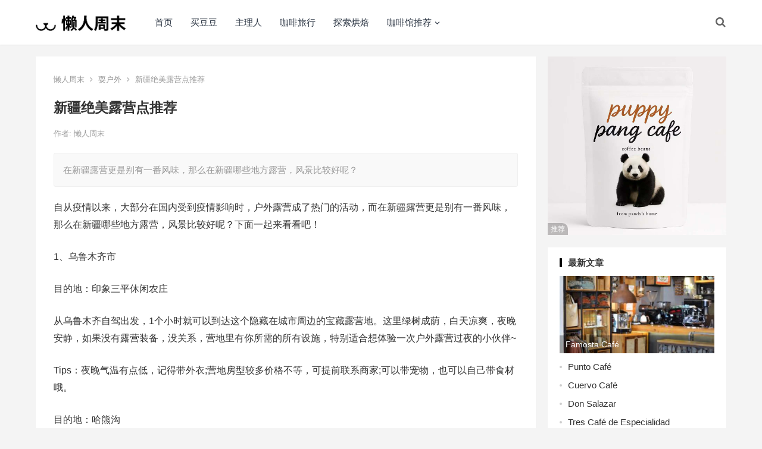

--- FILE ---
content_type: text/html; charset=UTF-8
request_url: https://www.lanrenzhoumo.com/475.html
body_size: 17036
content:
<!DOCTYPE html>
<html lang="zh-Hans">
<head>
<meta charset="UTF-8">
<meta name="viewport" content="width=device-width, initial-scale=1">
<meta http-equiv="X-UA-Compatible" content="IE=edge">
<meta name="HandheldFriendly" content="true">
<link rel="profile" href="http://gmpg.org/xfn/11">
<meta name='robots' content='index, follow, max-image-preview:large, max-snippet:-1, max-video-preview:-1' />

	<!-- This site is optimized with the Yoast SEO plugin v26.8 - https://yoast.com/product/yoast-seo-wordpress/ -->
	<title>新疆绝美露营点推荐 - 懒人周末</title>
	<link rel="canonical" href="https://www.lanrenzhoumo.com/475.html" />
	<meta property="og:locale" content="zh_CN" />
	<meta property="og:type" content="article" />
	<meta property="og:title" content="新疆绝美露营点推荐 - 懒人周末" />
	<meta property="og:description" content="在新疆露营更是别有一番风味，那么在新疆哪些地方露营，风景比较好呢？" />
	<meta property="og:url" content="https://www.lanrenzhoumo.com/475.html" />
	<meta property="og:site_name" content="懒人周末" />
	<meta property="article:published_time" content="2022-06-10T03:15:32+00:00" />
	<meta property="og:image" content="https://www.lanrenzhoumo.com/wp-content/uploads/2022/06/tent-2561141_960_720.jpg" />
	<meta property="og:image:width" content="960" />
	<meta property="og:image:height" content="640" />
	<meta property="og:image:type" content="image/jpeg" />
	<meta name="author" content="懒人周末" />
	<meta name="twitter:card" content="summary_large_image" />
	<meta name="twitter:label1" content="作者" />
	<meta name="twitter:data1" content="懒人周末" />
	<meta name="twitter:label2" content="预计阅读时间" />
	<meta name="twitter:data2" content="1 分" />
	<script type="application/ld+json" class="yoast-schema-graph">{"@context":"https://schema.org","@graph":[{"@type":"Article","@id":"https://www.lanrenzhoumo.com/475.html#article","isPartOf":{"@id":"https://www.lanrenzhoumo.com/475.html"},"author":{"name":"懒人周末","@id":"https://www.lanrenzhoumo.com/#/schema/person/2767c229124ce838616141e311459023"},"headline":"新疆绝美露营点推荐","datePublished":"2022-06-10T03:15:32+00:00","mainEntityOfPage":{"@id":"https://www.lanrenzhoumo.com/475.html"},"wordCount":14,"publisher":{"@id":"https://www.lanrenzhoumo.com/#organization"},"image":{"@id":"https://www.lanrenzhoumo.com/475.html#primaryimage"},"thumbnailUrl":"https://www.lanrenzhoumo.com/wp-content/uploads/2022/06/tent-2561141_960_720.jpg","keywords":["新疆","露营"],"articleSection":["耍户外"],"inLanguage":"zh-Hans"},{"@type":"WebPage","@id":"https://www.lanrenzhoumo.com/475.html","url":"https://www.lanrenzhoumo.com/475.html","name":"新疆绝美露营点推荐 - 懒人周末","isPartOf":{"@id":"https://www.lanrenzhoumo.com/#website"},"primaryImageOfPage":{"@id":"https://www.lanrenzhoumo.com/475.html#primaryimage"},"image":{"@id":"https://www.lanrenzhoumo.com/475.html#primaryimage"},"thumbnailUrl":"https://www.lanrenzhoumo.com/wp-content/uploads/2022/06/tent-2561141_960_720.jpg","datePublished":"2022-06-10T03:15:32+00:00","breadcrumb":{"@id":"https://www.lanrenzhoumo.com/475.html#breadcrumb"},"inLanguage":"zh-Hans","potentialAction":[{"@type":"ReadAction","target":["https://www.lanrenzhoumo.com/475.html"]}]},{"@type":"ImageObject","inLanguage":"zh-Hans","@id":"https://www.lanrenzhoumo.com/475.html#primaryimage","url":"https://www.lanrenzhoumo.com/wp-content/uploads/2022/06/tent-2561141_960_720.jpg","contentUrl":"https://www.lanrenzhoumo.com/wp-content/uploads/2022/06/tent-2561141_960_720.jpg","width":960,"height":640},{"@type":"BreadcrumbList","@id":"https://www.lanrenzhoumo.com/475.html#breadcrumb","itemListElement":[{"@type":"ListItem","position":1,"name":"首页","item":"https://www.lanrenzhoumo.com/"},{"@type":"ListItem","position":2,"name":"新疆绝美露营点推荐"}]},{"@type":"WebSite","@id":"https://www.lanrenzhoumo.com/#website","url":"https://www.lanrenzhoumo.com/","name":"懒人周末","description":"","publisher":{"@id":"https://www.lanrenzhoumo.com/#organization"},"potentialAction":[{"@type":"SearchAction","target":{"@type":"EntryPoint","urlTemplate":"https://www.lanrenzhoumo.com/?s={search_term_string}"},"query-input":{"@type":"PropertyValueSpecification","valueRequired":true,"valueName":"search_term_string"}}],"inLanguage":"zh-Hans"},{"@type":"Organization","@id":"https://www.lanrenzhoumo.com/#organization","name":"懒人周末","url":"https://www.lanrenzhoumo.com/","logo":{"@type":"ImageObject","inLanguage":"zh-Hans","@id":"https://www.lanrenzhoumo.com/#/schema/logo/image/","url":"https://www.lanrenzhoumo.com/wp-content/uploads/2022/05/cropped-cropped-logo-new.jpg","contentUrl":"https://www.lanrenzhoumo.com/wp-content/uploads/2022/05/cropped-cropped-logo-new.jpg","width":755,"height":274,"caption":"懒人周末"},"image":{"@id":"https://www.lanrenzhoumo.com/#/schema/logo/image/"}},{"@type":"Person","@id":"https://www.lanrenzhoumo.com/#/schema/person/2767c229124ce838616141e311459023","name":"懒人周末","image":{"@type":"ImageObject","inLanguage":"zh-Hans","@id":"https://www.lanrenzhoumo.com/#/schema/person/image/","url":"https://www.lanrenzhoumo.com/wp-content/uploads/2022/05/logo-96x96.png","contentUrl":"https://www.lanrenzhoumo.com/wp-content/uploads/2022/05/logo-96x96.png","caption":"懒人周末"},"description":"美好生活B2B订购服务商","sameAs":["http://47.118.48.69"],"url":"https://www.lanrenzhoumo.com/author/admin"}]}</script>
	<!-- / Yoast SEO plugin. -->


<link rel='dns-prefetch' href='//www.lanrenzhoumo.com' />
<link rel="alternate" type="application/rss+xml" title="懒人周末 &raquo; Feed" href="https://www.lanrenzhoumo.com/feed" />
<link rel="alternate" type="application/rss+xml" title="懒人周末 &raquo; 评论 Feed" href="https://www.lanrenzhoumo.com/comments/feed" />
<link rel="alternate" type="application/rss+xml" title="懒人周末 &raquo; 新疆绝美露营点推荐 评论 Feed" href="https://www.lanrenzhoumo.com/475.html/feed" />
<link rel="alternate" title="oEmbed (JSON)" type="application/json+oembed" href="https://www.lanrenzhoumo.com/wp-json/oembed/1.0/embed?url=https%3A%2F%2Fwww.lanrenzhoumo.com%2F475.html" />
<link rel="alternate" title="oEmbed (XML)" type="text/xml+oembed" href="https://www.lanrenzhoumo.com/wp-json/oembed/1.0/embed?url=https%3A%2F%2Fwww.lanrenzhoumo.com%2F475.html&#038;format=xml" />
<style id='wp-img-auto-sizes-contain-inline-css' type='text/css'>
img:is([sizes=auto i],[sizes^="auto," i]){contain-intrinsic-size:3000px 1500px}
/*# sourceURL=wp-img-auto-sizes-contain-inline-css */
</style>
<style id='wp-emoji-styles-inline-css' type='text/css'>

	img.wp-smiley, img.emoji {
		display: inline !important;
		border: none !important;
		box-shadow: none !important;
		height: 1em !important;
		width: 1em !important;
		margin: 0 0.07em !important;
		vertical-align: -0.1em !important;
		background: none !important;
		padding: 0 !important;
	}
/*# sourceURL=wp-emoji-styles-inline-css */
</style>
<style id='wp-block-library-inline-css' type='text/css'>
:root{--wp-block-synced-color:#7a00df;--wp-block-synced-color--rgb:122,0,223;--wp-bound-block-color:var(--wp-block-synced-color);--wp-editor-canvas-background:#ddd;--wp-admin-theme-color:#007cba;--wp-admin-theme-color--rgb:0,124,186;--wp-admin-theme-color-darker-10:#006ba1;--wp-admin-theme-color-darker-10--rgb:0,107,160.5;--wp-admin-theme-color-darker-20:#005a87;--wp-admin-theme-color-darker-20--rgb:0,90,135;--wp-admin-border-width-focus:2px}@media (min-resolution:192dpi){:root{--wp-admin-border-width-focus:1.5px}}.wp-element-button{cursor:pointer}:root .has-very-light-gray-background-color{background-color:#eee}:root .has-very-dark-gray-background-color{background-color:#313131}:root .has-very-light-gray-color{color:#eee}:root .has-very-dark-gray-color{color:#313131}:root .has-vivid-green-cyan-to-vivid-cyan-blue-gradient-background{background:linear-gradient(135deg,#00d084,#0693e3)}:root .has-purple-crush-gradient-background{background:linear-gradient(135deg,#34e2e4,#4721fb 50%,#ab1dfe)}:root .has-hazy-dawn-gradient-background{background:linear-gradient(135deg,#faaca8,#dad0ec)}:root .has-subdued-olive-gradient-background{background:linear-gradient(135deg,#fafae1,#67a671)}:root .has-atomic-cream-gradient-background{background:linear-gradient(135deg,#fdd79a,#004a59)}:root .has-nightshade-gradient-background{background:linear-gradient(135deg,#330968,#31cdcf)}:root .has-midnight-gradient-background{background:linear-gradient(135deg,#020381,#2874fc)}:root{--wp--preset--font-size--normal:16px;--wp--preset--font-size--huge:42px}.has-regular-font-size{font-size:1em}.has-larger-font-size{font-size:2.625em}.has-normal-font-size{font-size:var(--wp--preset--font-size--normal)}.has-huge-font-size{font-size:var(--wp--preset--font-size--huge)}.has-text-align-center{text-align:center}.has-text-align-left{text-align:left}.has-text-align-right{text-align:right}.has-fit-text{white-space:nowrap!important}#end-resizable-editor-section{display:none}.aligncenter{clear:both}.items-justified-left{justify-content:flex-start}.items-justified-center{justify-content:center}.items-justified-right{justify-content:flex-end}.items-justified-space-between{justify-content:space-between}.screen-reader-text{border:0;clip-path:inset(50%);height:1px;margin:-1px;overflow:hidden;padding:0;position:absolute;width:1px;word-wrap:normal!important}.screen-reader-text:focus{background-color:#ddd;clip-path:none;color:#444;display:block;font-size:1em;height:auto;left:5px;line-height:normal;padding:15px 23px 14px;text-decoration:none;top:5px;width:auto;z-index:100000}html :where(.has-border-color){border-style:solid}html :where([style*=border-top-color]){border-top-style:solid}html :where([style*=border-right-color]){border-right-style:solid}html :where([style*=border-bottom-color]){border-bottom-style:solid}html :where([style*=border-left-color]){border-left-style:solid}html :where([style*=border-width]){border-style:solid}html :where([style*=border-top-width]){border-top-style:solid}html :where([style*=border-right-width]){border-right-style:solid}html :where([style*=border-bottom-width]){border-bottom-style:solid}html :where([style*=border-left-width]){border-left-style:solid}html :where(img[class*=wp-image-]){height:auto;max-width:100%}:where(figure){margin:0 0 1em}html :where(.is-position-sticky){--wp-admin--admin-bar--position-offset:var(--wp-admin--admin-bar--height,0px)}@media screen and (max-width:600px){html :where(.is-position-sticky){--wp-admin--admin-bar--position-offset:0px}}

/*# sourceURL=wp-block-library-inline-css */
</style><style id='global-styles-inline-css' type='text/css'>
:root{--wp--preset--aspect-ratio--square: 1;--wp--preset--aspect-ratio--4-3: 4/3;--wp--preset--aspect-ratio--3-4: 3/4;--wp--preset--aspect-ratio--3-2: 3/2;--wp--preset--aspect-ratio--2-3: 2/3;--wp--preset--aspect-ratio--16-9: 16/9;--wp--preset--aspect-ratio--9-16: 9/16;--wp--preset--color--black: #000000;--wp--preset--color--cyan-bluish-gray: #abb8c3;--wp--preset--color--white: #ffffff;--wp--preset--color--pale-pink: #f78da7;--wp--preset--color--vivid-red: #cf2e2e;--wp--preset--color--luminous-vivid-orange: #ff6900;--wp--preset--color--luminous-vivid-amber: #fcb900;--wp--preset--color--light-green-cyan: #7bdcb5;--wp--preset--color--vivid-green-cyan: #00d084;--wp--preset--color--pale-cyan-blue: #8ed1fc;--wp--preset--color--vivid-cyan-blue: #0693e3;--wp--preset--color--vivid-purple: #9b51e0;--wp--preset--gradient--vivid-cyan-blue-to-vivid-purple: linear-gradient(135deg,rgb(6,147,227) 0%,rgb(155,81,224) 100%);--wp--preset--gradient--light-green-cyan-to-vivid-green-cyan: linear-gradient(135deg,rgb(122,220,180) 0%,rgb(0,208,130) 100%);--wp--preset--gradient--luminous-vivid-amber-to-luminous-vivid-orange: linear-gradient(135deg,rgb(252,185,0) 0%,rgb(255,105,0) 100%);--wp--preset--gradient--luminous-vivid-orange-to-vivid-red: linear-gradient(135deg,rgb(255,105,0) 0%,rgb(207,46,46) 100%);--wp--preset--gradient--very-light-gray-to-cyan-bluish-gray: linear-gradient(135deg,rgb(238,238,238) 0%,rgb(169,184,195) 100%);--wp--preset--gradient--cool-to-warm-spectrum: linear-gradient(135deg,rgb(74,234,220) 0%,rgb(151,120,209) 20%,rgb(207,42,186) 40%,rgb(238,44,130) 60%,rgb(251,105,98) 80%,rgb(254,248,76) 100%);--wp--preset--gradient--blush-light-purple: linear-gradient(135deg,rgb(255,206,236) 0%,rgb(152,150,240) 100%);--wp--preset--gradient--blush-bordeaux: linear-gradient(135deg,rgb(254,205,165) 0%,rgb(254,45,45) 50%,rgb(107,0,62) 100%);--wp--preset--gradient--luminous-dusk: linear-gradient(135deg,rgb(255,203,112) 0%,rgb(199,81,192) 50%,rgb(65,88,208) 100%);--wp--preset--gradient--pale-ocean: linear-gradient(135deg,rgb(255,245,203) 0%,rgb(182,227,212) 50%,rgb(51,167,181) 100%);--wp--preset--gradient--electric-grass: linear-gradient(135deg,rgb(202,248,128) 0%,rgb(113,206,126) 100%);--wp--preset--gradient--midnight: linear-gradient(135deg,rgb(2,3,129) 0%,rgb(40,116,252) 100%);--wp--preset--font-size--small: 13px;--wp--preset--font-size--medium: 20px;--wp--preset--font-size--large: 36px;--wp--preset--font-size--x-large: 42px;--wp--preset--spacing--20: 0.44rem;--wp--preset--spacing--30: 0.67rem;--wp--preset--spacing--40: 1rem;--wp--preset--spacing--50: 1.5rem;--wp--preset--spacing--60: 2.25rem;--wp--preset--spacing--70: 3.38rem;--wp--preset--spacing--80: 5.06rem;--wp--preset--shadow--natural: 6px 6px 9px rgba(0, 0, 0, 0.2);--wp--preset--shadow--deep: 12px 12px 50px rgba(0, 0, 0, 0.4);--wp--preset--shadow--sharp: 6px 6px 0px rgba(0, 0, 0, 0.2);--wp--preset--shadow--outlined: 6px 6px 0px -3px rgb(255, 255, 255), 6px 6px rgb(0, 0, 0);--wp--preset--shadow--crisp: 6px 6px 0px rgb(0, 0, 0);}:where(.is-layout-flex){gap: 0.5em;}:where(.is-layout-grid){gap: 0.5em;}body .is-layout-flex{display: flex;}.is-layout-flex{flex-wrap: wrap;align-items: center;}.is-layout-flex > :is(*, div){margin: 0;}body .is-layout-grid{display: grid;}.is-layout-grid > :is(*, div){margin: 0;}:where(.wp-block-columns.is-layout-flex){gap: 2em;}:where(.wp-block-columns.is-layout-grid){gap: 2em;}:where(.wp-block-post-template.is-layout-flex){gap: 1.25em;}:where(.wp-block-post-template.is-layout-grid){gap: 1.25em;}.has-black-color{color: var(--wp--preset--color--black) !important;}.has-cyan-bluish-gray-color{color: var(--wp--preset--color--cyan-bluish-gray) !important;}.has-white-color{color: var(--wp--preset--color--white) !important;}.has-pale-pink-color{color: var(--wp--preset--color--pale-pink) !important;}.has-vivid-red-color{color: var(--wp--preset--color--vivid-red) !important;}.has-luminous-vivid-orange-color{color: var(--wp--preset--color--luminous-vivid-orange) !important;}.has-luminous-vivid-amber-color{color: var(--wp--preset--color--luminous-vivid-amber) !important;}.has-light-green-cyan-color{color: var(--wp--preset--color--light-green-cyan) !important;}.has-vivid-green-cyan-color{color: var(--wp--preset--color--vivid-green-cyan) !important;}.has-pale-cyan-blue-color{color: var(--wp--preset--color--pale-cyan-blue) !important;}.has-vivid-cyan-blue-color{color: var(--wp--preset--color--vivid-cyan-blue) !important;}.has-vivid-purple-color{color: var(--wp--preset--color--vivid-purple) !important;}.has-black-background-color{background-color: var(--wp--preset--color--black) !important;}.has-cyan-bluish-gray-background-color{background-color: var(--wp--preset--color--cyan-bluish-gray) !important;}.has-white-background-color{background-color: var(--wp--preset--color--white) !important;}.has-pale-pink-background-color{background-color: var(--wp--preset--color--pale-pink) !important;}.has-vivid-red-background-color{background-color: var(--wp--preset--color--vivid-red) !important;}.has-luminous-vivid-orange-background-color{background-color: var(--wp--preset--color--luminous-vivid-orange) !important;}.has-luminous-vivid-amber-background-color{background-color: var(--wp--preset--color--luminous-vivid-amber) !important;}.has-light-green-cyan-background-color{background-color: var(--wp--preset--color--light-green-cyan) !important;}.has-vivid-green-cyan-background-color{background-color: var(--wp--preset--color--vivid-green-cyan) !important;}.has-pale-cyan-blue-background-color{background-color: var(--wp--preset--color--pale-cyan-blue) !important;}.has-vivid-cyan-blue-background-color{background-color: var(--wp--preset--color--vivid-cyan-blue) !important;}.has-vivid-purple-background-color{background-color: var(--wp--preset--color--vivid-purple) !important;}.has-black-border-color{border-color: var(--wp--preset--color--black) !important;}.has-cyan-bluish-gray-border-color{border-color: var(--wp--preset--color--cyan-bluish-gray) !important;}.has-white-border-color{border-color: var(--wp--preset--color--white) !important;}.has-pale-pink-border-color{border-color: var(--wp--preset--color--pale-pink) !important;}.has-vivid-red-border-color{border-color: var(--wp--preset--color--vivid-red) !important;}.has-luminous-vivid-orange-border-color{border-color: var(--wp--preset--color--luminous-vivid-orange) !important;}.has-luminous-vivid-amber-border-color{border-color: var(--wp--preset--color--luminous-vivid-amber) !important;}.has-light-green-cyan-border-color{border-color: var(--wp--preset--color--light-green-cyan) !important;}.has-vivid-green-cyan-border-color{border-color: var(--wp--preset--color--vivid-green-cyan) !important;}.has-pale-cyan-blue-border-color{border-color: var(--wp--preset--color--pale-cyan-blue) !important;}.has-vivid-cyan-blue-border-color{border-color: var(--wp--preset--color--vivid-cyan-blue) !important;}.has-vivid-purple-border-color{border-color: var(--wp--preset--color--vivid-purple) !important;}.has-vivid-cyan-blue-to-vivid-purple-gradient-background{background: var(--wp--preset--gradient--vivid-cyan-blue-to-vivid-purple) !important;}.has-light-green-cyan-to-vivid-green-cyan-gradient-background{background: var(--wp--preset--gradient--light-green-cyan-to-vivid-green-cyan) !important;}.has-luminous-vivid-amber-to-luminous-vivid-orange-gradient-background{background: var(--wp--preset--gradient--luminous-vivid-amber-to-luminous-vivid-orange) !important;}.has-luminous-vivid-orange-to-vivid-red-gradient-background{background: var(--wp--preset--gradient--luminous-vivid-orange-to-vivid-red) !important;}.has-very-light-gray-to-cyan-bluish-gray-gradient-background{background: var(--wp--preset--gradient--very-light-gray-to-cyan-bluish-gray) !important;}.has-cool-to-warm-spectrum-gradient-background{background: var(--wp--preset--gradient--cool-to-warm-spectrum) !important;}.has-blush-light-purple-gradient-background{background: var(--wp--preset--gradient--blush-light-purple) !important;}.has-blush-bordeaux-gradient-background{background: var(--wp--preset--gradient--blush-bordeaux) !important;}.has-luminous-dusk-gradient-background{background: var(--wp--preset--gradient--luminous-dusk) !important;}.has-pale-ocean-gradient-background{background: var(--wp--preset--gradient--pale-ocean) !important;}.has-electric-grass-gradient-background{background: var(--wp--preset--gradient--electric-grass) !important;}.has-midnight-gradient-background{background: var(--wp--preset--gradient--midnight) !important;}.has-small-font-size{font-size: var(--wp--preset--font-size--small) !important;}.has-medium-font-size{font-size: var(--wp--preset--font-size--medium) !important;}.has-large-font-size{font-size: var(--wp--preset--font-size--large) !important;}.has-x-large-font-size{font-size: var(--wp--preset--font-size--x-large) !important;}
/*# sourceURL=global-styles-inline-css */
</style>

<style id='classic-theme-styles-inline-css' type='text/css'>
/*! This file is auto-generated */
.wp-block-button__link{color:#fff;background-color:#32373c;border-radius:9999px;box-shadow:none;text-decoration:none;padding:calc(.667em + 2px) calc(1.333em + 2px);font-size:1.125em}.wp-block-file__button{background:#32373c;color:#fff;text-decoration:none}
/*# sourceURL=/wp-includes/css/classic-themes.min.css */
</style>
<link rel='stylesheet' id='boke-x-style-css' href='https://www.lanrenzhoumo.com/wp-content/themes/boke-x/style.css?ver=20210312' type='text/css' media='all' />
<link rel='stylesheet' id='genericons-style-css' href='https://www.lanrenzhoumo.com/wp-content/themes/boke-x/genericons/genericons/genericons.css?ver=6.9' type='text/css' media='all' />
<link rel='stylesheet' id='flaticon-style-css' href='https://www.lanrenzhoumo.com/wp-content/themes/boke-x/assets/css/flaticon.css?ver=20181002' type='text/css' media='all' />
<link rel='stylesheet' id='boke-x-responsive-style-css' href='https://www.lanrenzhoumo.com/wp-content/themes/boke-x/responsive.css?ver=20210312' type='text/css' media='all' />
<script type="text/javascript" src="https://www.lanrenzhoumo.com/wp-includes/js/jquery/jquery.min.js?ver=3.7.1" id="jquery-core-js"></script>
<script type="text/javascript" src="https://www.lanrenzhoumo.com/wp-includes/js/jquery/jquery-migrate.min.js?ver=3.4.1" id="jquery-migrate-js"></script>
<script type="text/javascript" id="simple-likes-public-js-js-extra">
/* <![CDATA[ */
var simpleLikes = {"ajaxurl":"https://www.lanrenzhoumo.com/wp-admin/admin-ajax.php","like":"\u70b9\u8d5e\u8fd9\u7bc7\u6587\u7ae0","unlike":"\u53d6\u6d88\u70b9\u8d5e"};
//# sourceURL=simple-likes-public-js-js-extra
/* ]]> */
</script>
<script type="text/javascript" src="https://www.lanrenzhoumo.com/wp-content/themes/boke-x/assets/js/simple-likes-public.js?ver=0.5" id="simple-likes-public-js-js"></script>
<link rel="https://api.w.org/" href="https://www.lanrenzhoumo.com/wp-json/" /><link rel="alternate" title="JSON" type="application/json" href="https://www.lanrenzhoumo.com/wp-json/wp/v2/posts/475" /><link rel="EditURI" type="application/rsd+xml" title="RSD" href="https://www.lanrenzhoumo.com/xmlrpc.php?rsd" />
<meta name="generator" content="WordPress 6.9" />
<link rel='shortlink' href='https://www.lanrenzhoumo.com/?p=475' />
<link rel="pingback" href="https://www.lanrenzhoumo.com/xmlrpc.php">
<!-- Begin Custom CSS -->
<style type="text/css" id="demo-custom-css">
.primary{color:#000000;}
</style>
<!-- End Custom CSS -->
<link rel="icon" href="https://www.lanrenzhoumo.com/wp-content/uploads/2022/05/logo-150x150.jpg" sizes="32x32" />
<link rel="icon" href="https://www.lanrenzhoumo.com/wp-content/uploads/2022/05/logo-300x300.jpg" sizes="192x192" />
<link rel="apple-touch-icon" href="https://www.lanrenzhoumo.com/wp-content/uploads/2022/05/logo-300x300.jpg" />
<meta name="msapplication-TileImage" content="https://www.lanrenzhoumo.com/wp-content/uploads/2022/05/logo-300x300.jpg" />
<style type="text/css">
	
	/* Theme Colors */
	/* Primary Color */
	a:hover,
	.sf-menu li a:hover,
	.sf-menu li li a:hover,
	.sf-menu li.sfHover a,
	.sf-menu li.sfHover li a:hover,
	.posts-nav-menu ul li a:hover,
	.sidebar .widget a:hover,
	.site-footer .widget a:hover,
	.author-box a:hover,
	article.hentry .edit-link a:hover,
	.comment-content a:hover,
	.entry-meta a:hover,
	.entry-title a:hover,
	.content-list .entry-title a:hover,
	.pagination .page-numbers:hover,
	.pagination .page-numbers.current,
	.author-box .author-meta .author-name a:hover,
	.site-header .search-icon:hover span,
	.site-header .search-icon:hover span:before,
	article.hentry .edit-link a,
	.author-box a,
	.page-content a,
	.entry-content a,
	.comment-author a,
	.comment-content a,
	.comment-reply-title small a:hover,
	.sidebar .widget a,
	.friend-nav li a:hover,
	.tooltip .left .contact-info h3,
	.single #primary .entry-footer .entry-like a,
	.single #primary .entry-footer .entry-sponsor span,
	.form-submit-text a,
	.zhuanti-heading .section-more a:hover,
	.mini-page h4 a:hover,
	.mini-page ul li a:hover,
	#tag_letter li a,
	#all_tags li a,
	#all_tags li a:hover {
		color: #000000;
	}	
	h2.section-title .title,
	.breadcrumbs h1 span.title,	
	.pagination .page-numbers:hover,
	.pagination .page-numbers.current,
	.sidebar .widget .widget-title span,
	#featured-grid h2.section-title span {
		border-bottom-color: #000000;
	}	

	button,
	.btn,
	input[type="submit"],
	input[type="reset"],
	input[type="button"],
	.friend .friend-title:before,
	.partner-title:before,
	.sidebar .widget .widget-title:before,
	.related-content .section-title:before,
	.comment-reply-title:before,
	.comments-title:before,
	.bottom-right span.icon-link .text,
	.bottom-right a .text,
	.posts-nav-menu ul li a:after,
	.single #primary .entry-footer .entry-like a:hover,
	.single #primary .entry-footer .entry-sponsor span:hover,
	.form-submit .submit,
	.footer-search .search-submit:hover,
	#tag_letter li a:hover {
		background-color: #000000;		
	}
	.sf-menu li li a:hover {
		background-color: #000000 !important;
	}
	.bx-wrapper .bx-pager.bx-default-pager a:hover,
	.bx-wrapper .bx-pager.bx-default-pager a.active,
	.bx-wrapper .bx-pager.bx-default-pager a:focus {
		background-color: #ffbe02;
	}

	.single #primary .entry-footer .entry-like a,
	.single #primary .entry-footer .entry-like a:hover,
	.single #primary .entry-footer .entry-sponsor span,
	#all_tags li a:hover {
		border-color: #000000;
	}
	/* Secondary Color */
	.page-content a:hover,
	.entry-content a:hover {
		color: #ff4c4c;
	}

	/* Tertiary Color */
	.content-list .entry-meta .entry-like a.liked {
		color: #76b852 !important;
	}
	@media only screen and (max-width: 959px) {
		#primary-menu {
			background-color: #000000;
		}
	}
	
	
</style>
	
<meta name="baidu-site-verification" content="codeva-SxTnq5o9W6" />
	
<script>
var _hmt = _hmt || [];
(function() {
  var hm = document.createElement("script");
  hm.src = "https://hm.baidu.com/hm.js?c851e819861e459c758e0b280330ff31";
  var s = document.getElementsByTagName("script")[0]; 
  s.parentNode.insertBefore(hm, s);
})();
</script>
</head>

<body class="wp-singular post-template-default single single-post postid-475 single-format-standard wp-custom-logo wp-theme-boke-x group-blog">
<div id="page" class="site">

	<header id="masthead" class="site-header clear">
				<div class="container">

			<div class="site-branding">

				
					<div id="logo">
						<a href="https://www.lanrenzhoumo.com/" class="custom-logo-link" rel="home"><img width="755" height="274" src="https://www.lanrenzhoumo.com/wp-content/uploads/2022/05/cropped-cropped-logo-new.jpg" class="custom-logo" alt="官网logo" decoding="async" fetchpriority="high" srcset="https://www.lanrenzhoumo.com/wp-content/uploads/2022/05/cropped-cropped-logo-new.jpg 755w, https://www.lanrenzhoumo.com/wp-content/uploads/2022/05/cropped-cropped-logo-new-300x109.jpg 300w" sizes="(max-width: 755px) 100vw, 755px" loading="eager" /></a>					</div><!-- #logo -->

				
			</div><!-- .site-branding -->		

						<nav id="primary-nav" class="primary-navigation tablet_menu_col_6 phone_menu_col_4">
				<div class="menu-zhucaidan-container"><ul id="primary-menu" class="sf-menu"><li id="menu-item-130" class="menu-item menu-item-type-custom menu-item-object-custom menu-item-home menu-item-130"><a href="https://www.lanrenzhoumo.com/">首页</a></li>
<li id="menu-item-48085" class="menu-item menu-item-type-taxonomy menu-item-object-category menu-item-48085"><a href="https://www.lanrenzhoumo.com/cafe">买豆豆</a></li>
<li id="menu-item-62797" class="menu-item menu-item-type-taxonomy menu-item-object-category menu-item-62797"><a href="https://www.lanrenzhoumo.com/zhuliren">主理人</a></li>
<li id="menu-item-68321" class="menu-item menu-item-type-taxonomy menu-item-object-category menu-item-68321"><a href="https://www.lanrenzhoumo.com/travel">咖啡旅行</a></li>
<li id="menu-item-68318" class="menu-item menu-item-type-taxonomy menu-item-object-category menu-item-68318"><a href="https://www.lanrenzhoumo.com/baking">探索烘焙</a></li>
<li id="menu-item-68317" class="menu-item menu-item-type-taxonomy menu-item-object-category menu-item-has-children menu-item-68317"><a href="https://www.lanrenzhoumo.com/cool">咖啡馆推荐</a><span class="icon"></span>
<ul class="sub-menu">
	<li id="menu-item-68977" class="menu-item menu-item-type-taxonomy menu-item-object-category menu-item-68977"><a href="https://www.lanrenzhoumo.com/cool/top-100-sa">TOP 100 SA</a></li>
</ul>
</li>
</ul></div>			</nav><!-- #primary-nav -->	

			<div class="header-right">
				<ul>
				
					
						

					

					

			<li class="header-toggles">
				<button class="toggle nav-toggle mobile-nav-toggle" data-toggle-target=".menu-modal"  data-toggle-body-class="showing-menu-modal" aria-expanded="false" data-set-focus=".close-nav-toggle">
					<span class="toggle-inner">
						<span class="toggle-icon">
							<svg class="svg-icon" aria-hidden="true" role="img" focusable="false" xmlns="http://www.w3.org/2000/svg" width="26" height="7" viewBox="0 0 26 7"><path fill-rule="evenodd" d="M332.5,45 C330.567003,45 329,43.4329966 329,41.5 C329,39.5670034 330.567003,38 332.5,38 C334.432997,38 336,39.5670034 336,41.5 C336,43.4329966 334.432997,45 332.5,45 Z M342,45 C340.067003,45 338.5,43.4329966 338.5,41.5 C338.5,39.5670034 340.067003,38 342,38 C343.932997,38 345.5,39.5670034 345.5,41.5 C345.5,43.4329966 343.932997,45 342,45 Z M351.5,45 C349.567003,45 348,43.4329966 348,41.5 C348,39.5670034 349.567003,38 351.5,38 C353.432997,38 355,39.5670034 355,41.5 C355,43.4329966 353.432997,45 351.5,45 Z" transform="translate(-329 -38)" /></svg>						</span>
						<span class="toggle-text"></span>
					</span>
				</button><!-- .nav-toggle -->
			</li><!-- .header-toggles -->		

				 
					<li class="header-search-icon">
						<span class="search-icon">
							<i class="fa fa-search"></i>
							<i class="fa fa-close"></i>			
						</span>
					</li>
				
				</ul>
				 
					<div class="header-search">
						<form id="searchform" method="get" action="https://www.lanrenzhoumo.com/">
	<input type="search" name="s" class="search-input" placeholder="请输入关键词" autocomplete="off">
	<button type="submit" class="search-submit">搜索</button>		
</form>					</div><!-- .header-search -->
								
			</div><!-- .header-right -->
				

		</div><!-- .container -->
		
	</header><!-- #masthead -->	

	<div class="menu-modal cover-modal header-footer-group" data-modal-target-string=".menu-modal">

		<div class="menu-modal-inner modal-inner">

			<div class="menu-wrapper section-inner">

				<div class="menu-top">

					<button class="toggle close-nav-toggle fill-children-current-color" data-toggle-target=".menu-modal" data-toggle-body-class="showing-menu-modal" aria-expanded="false" data-set-focus=".menu-modal">
						<span class="toggle-text">关闭菜单</span>
						<svg class="svg-icon" aria-hidden="true" role="img" focusable="false" xmlns="http://www.w3.org/2000/svg" width="16" height="16" viewBox="0 0 16 16"><polygon fill="" fill-rule="evenodd" points="6.852 7.649 .399 1.195 1.445 .149 7.899 6.602 14.352 .149 15.399 1.195 8.945 7.649 15.399 14.102 14.352 15.149 7.899 8.695 1.445 15.149 .399 14.102" /></svg>					</button><!-- .nav-toggle -->

					
					<nav class="mobile-menu" aria-label="Mobile" role="navigation">

						<ul class="modal-menu reset-list-style">

						<li class="menu-item menu-item-type-custom menu-item-object-custom menu-item-home menu-item-130"><div class="ancestor-wrapper"><a href="https://www.lanrenzhoumo.com/">首页</a></div><!-- .ancestor-wrapper --></li>
<li class="menu-item menu-item-type-taxonomy menu-item-object-category menu-item-48085"><div class="ancestor-wrapper"><a href="https://www.lanrenzhoumo.com/cafe">买豆豆</a></div><!-- .ancestor-wrapper --></li>
<li class="menu-item menu-item-type-taxonomy menu-item-object-category menu-item-62797"><div class="ancestor-wrapper"><a href="https://www.lanrenzhoumo.com/zhuliren">主理人</a></div><!-- .ancestor-wrapper --></li>
<li class="menu-item menu-item-type-taxonomy menu-item-object-category menu-item-68321"><div class="ancestor-wrapper"><a href="https://www.lanrenzhoumo.com/travel">咖啡旅行</a></div><!-- .ancestor-wrapper --></li>
<li class="menu-item menu-item-type-taxonomy menu-item-object-category menu-item-68318"><div class="ancestor-wrapper"><a href="https://www.lanrenzhoumo.com/baking">探索烘焙</a></div><!-- .ancestor-wrapper --></li>
<li class="menu-item menu-item-type-taxonomy menu-item-object-category menu-item-has-children menu-item-68317"><div class="ancestor-wrapper"><a href="https://www.lanrenzhoumo.com/cool">咖啡馆推荐</a><button class="toggle sub-menu-toggle fill-children-current-color" data-toggle-target=".menu-modal .menu-item-68317 > .sub-menu" data-toggle-type="slidetoggle" data-toggle-duration="250" aria-expanded="false"><span class="screen-reader-text">Show sub menu</span><svg class="svg-icon" aria-hidden="true" role="img" focusable="false" xmlns="http://www.w3.org/2000/svg" width="20" height="12" viewBox="0 0 20 12"><polygon fill="" fill-rule="evenodd" points="1319.899 365.778 1327.678 358 1329.799 360.121 1319.899 370.021 1310 360.121 1312.121 358" transform="translate(-1310 -358)" /></svg></button></div><!-- .ancestor-wrapper -->
<ul class="sub-menu">
	<li class="menu-item menu-item-type-taxonomy menu-item-object-category menu-item-68977"><div class="ancestor-wrapper"><a href="https://www.lanrenzhoumo.com/cool/top-100-sa">TOP 100 SA</a></div><!-- .ancestor-wrapper --></li>
</ul>
</li>

						</ul>

					</nav>

				</div><!-- .menu-top -->

			</div><!-- .menu-wrapper -->

		</div><!-- .menu-modal-inner -->

	</div><!-- .menu-modal -->		

<div id="content" class="site-content site_container container clear">

<meta name="baidu-site-verification" content="code-BUrlvjLDk0" />	
	<div id="primary" class="content-area">

		<div class="content-wrapper">

			<main id="main" class="site-main" >

			
<article id="post-475" class="post-475 post type-post status-publish format-standard has-post-thumbnail hentry category-camp tag-xinjiang tag-luying">

			
	<div class="single-breadcrumbs">
		<a href="https://www.lanrenzhoumo.com">懒人周末</a> <i class="fa fa-angle-right"></i> <a href="https://www.lanrenzhoumo.com/camp " >耍户外</a>  <span class="single-breadcrumbs-title"><i class="fa fa-angle-right"></i> 新疆绝美露营点推荐</span>
	</div>
			
	<header class="entry-header">	

			<h1 class="entry-title">新疆绝美露营点推荐</h1>
				<div class="entry-meta">

	
		<span class="entry-author">
			作者:
			<a href="https://www.lanrenzhoumo.com/author/admin">
				
				懒人周末			</a>

		</span><!-- .entry-author -->

	
		

	
		

		
	
</div><!-- .entry-meta -->
			
	</header><!-- .entry-header -->

	
	
		<div class="single-excerpt">
			<p>在新疆露营更是别有一番风味，那么在新疆哪些地方露营，风景比较好呢？</p>
		</div><!-- .single-excerpt -->

		
	<div class="entry-content">
			
		
		<p>自从疫情以来，大部分在国内受到疫情影响时，户外露营成了热门的活动，而在新疆露营更是别有一番风味，那么在新疆哪些地方露营，风景比较好呢？下面一起来看看吧！</p>
<p>1、乌鲁木齐市</p>
<p>目的地：印象三平休闲农庄</p>
<p>从乌鲁木齐自驾出发，1个小时就可以到达这个隐藏在城市周边的宝藏露营地。这里绿树成荫，白天凉爽，夜晚安静，如果没有露营装备，没关系，营地里有你所需的所有设施，特别适合想体验一次户外露营过夜的小伙伴~</p>
<p>Tips：夜晚气温有点低，记得带外衣;营地房型较多价格不等，可提前联系商家;可以带宠物，也可以自己带食材哦。</p>
<p>目的地：哈熊沟</p>
<p>乌鲁木齐的夏天总是干燥炎热的夏天，远离城市的喧嚣，去爬爬山、玩玩水，在这里距离市区50公里左右的地方，享受世外桃源的快乐，营地里指定位置可以烧烤，还有点餐服务呦~</p>
<p>Tips：需要提前预约，景区不收门票;景区内不能生火，但是可以去农家乐里自助烧烤;带小孩玩水要注意安全哦。</p>
<p>目的地：白云露营基地</p>
<p>置身自然山野中，搭上精致的帐篷，撑起复古的天幕，展开折叠桌椅，在一方小天地里嬉戏、DIY美食，夜幕降临，三两朋友促膝围坐畅谈或者静静凝望繁星点点。营地有房车露营、帐篷露营等多种选择，同时还有提供帐篷、天幕、座椅等服务的套餐，游客根据自行需要选择。</p>
<p>Tips：日场营业时间：11:00-20:00;临近营地有超大免费停车场，不必担心停车问题;户外阳光充足，防晒一定要做好;山区早晚温差很大，想晚归的朋友羽绒服、棉衣带上不后悔。</p>
<p>目的地：岚地·花田计划</p>
<p>喜欢野奢的朋友看过来，这种精致的露营方式，一定会让你爱上露营。不仅可以聚餐、团建、开轰趴，生日派对来这里也妥妥没问题~</p>
<p>Tips：停车场免费;提供帐篷、天幕、成套座椅、烧烤炉、烤炭、调料等所需品;可带宠物。</p>
<p>目的地：陆屿营地</p>
<p>营地分为多个区域，按场地分区进行收费，同时提供帐篷、睡袋、一次性裹袋等设备，烧烤炉、桌椅、烤炭、调料、手磨咖啡、功夫茶也都配备齐全，游客完全可以“拎包入住”。</p>
<p>Tips：户外阳光充足，防晒一定要做好;带小孩要注意安全哦;携带帽子、防晒霜、手杖、手套、雨披(雨具)、速干长衣、长裤。</p>
<p>2、阿勒泰地区</p>
<p>目的地：托尔海特(位于阿勒泰市阿拉哈克镇的夏牧场)</p>
<p>要是找不到住宿的地方就找地方露营看星空。在这里的深夜，月亮像探照灯一样亮，满眼都是星星闪烁，要是想骑马，也可以找当地的牧民借，或许还有新鲜的马奶酒可以喝。</p>
<p>Tips：景区不收门票;昼夜温差大，记得多带几件衣服。</p>
<p>目的地：白桦林野奢营地(布尔津县217国道游客服务中心东560米)</p>
<p>丰富的沙漠植被、胡杨林带、原始森林、额尔齐斯河自然景观贯穿于营地，营地房型是仿哈萨克族毡房的设计，还有全景的落地窗，最适合夜晚看星星，清晨看日出~</p>
<p>Tips：昼夜温差较大，注意保暖防寒;设施齐全，服务态度很好，餐食丰富可口。</p>
<p>3、阿克苏地区</p>
<p>目的地：温宿县塔格拉克村</p>
<p>这里不仅仅是宁静，你可以听到潺潺的水流声，风吹过树叶的疏疏声，农家小院依山就势，马儿在草地上悠闲地觅食，不想住在帐篷里，可以在村里住宿，很多房型可选。</p>
<p>Tips：气温低!注意保暖;可以徒步登山，建议穿舒适的鞋子;可以自备食物，可以在草地野餐，但是注意环境卫生。</p>
<p>目的地：温宿县帕克勒克草原</p>
<p>距离温宿县城40公里左右，开车只要1个多小时。这里可以骑马，还有高空秋千和滑翔伞，可以吃特色美食也可以自带食物野餐，带小孩可以去网红桥上走走，一个假期放松的好去处。</p>
<p>Tips：气温较低!记得带上保暖的衣物;听说那里的大盘鸡一绝，有机会一定要去品尝一下</p>
<p>4、喀什地区</p>
<p>距离莎车县城约35公里，开车前往只要1个小时。不论是什么目的，来沙漠露营都是一种别致的体验，看幕布电影，看星空闪烁，听十二木卡姆的乐声在沙漠里回响~</p>
<p>Tips：昼夜温差较大，记得带防晒用品以及保暖的衣物;多带点水哦。</p>
<p>5、克孜勒苏柯尔克孜自治州</p>
<p>目的地：阿克陶县奥依塔克冰川公园</p>
<p>前往的路上，你会经过红山、土林、谷地、雪林、瀑布&#8230;&#8230;再加上山坡上成群的牛羊和圆形的毡房，光是沿路的风景就已经让你不虚此行。</p>
<p>Tips：冰川紫外线很强，墨镜帽子防晒缺一不可，注意别晒伤;要是没有带露营设施，沿路会有当地人搭起的帐篷，可以解决吃饭、住宿的问题。</p>
<p>6、哈密市</p>
<p>目的地：把帘子拉开露营地(哈密市伊州区庙尔沟景区附近)</p>
<p>距离市区30公里左右，开车不到一小时。约三五好友，来这里享受大自然的怀抱，每天下午7点开始营业，来与你的闲暇时间撞个满怀~</p>
<p>Tips：营地设有帐篷•天幕•桌椅设备出租;有免费停车场停放车辆，车辆不能进入营地。</p>
	</div><!-- .entry-content -->

	
		<div class="single-credit">
			题图来自Unsplash，基于CC0协议。本网站所收集的部分公开资料来源于互联网，转载的目的在于传递更多信息及用于网络分享，并不代表本站赞同其观点和对其真实性负责，也不构成任何其他建议。本文链接：<a href="https://www.lanrenzhoumo.com/475.html"">https://www.lanrenzhoumo.com/475.html</a>		</div>	

	
	<div class="entry-footer clear">

				<div class="entry-footer-right">
							

		</div>

	</div><!-- .entry-footer -->

	<div class="entry-bottom clear">
		<div class="entry-tags">

			<span class="tag-links"><span>标签:</span><a href="https://www.lanrenzhoumo.com/tag/xinjiang" rel="tag">新疆</a> <a href="https://www.lanrenzhoumo.com/tag/luying" rel="tag">露营</a></span>				
			
		</div><!-- .entry-tags -->	

		
	</div>
</article><!-- #post-## -->


<div class="author-box clear">
	<a href="https://www.lanrenzhoumo.com/author/admin"><img alt='' src='https://www.lanrenzhoumo.com/wp-content/uploads/2022/05/logo-120x120.png' srcset='https://www.lanrenzhoumo.com/wp-content/uploads/2022/05/logo-240x240.png 2x' class='avatar avatar-120 photo' height='120' width='120' decoding='async'/></a>
	<div class="author-meta">	
		<h4 class="author-name">作者: <span class="hover-underline"><a href="https://www.lanrenzhoumo.com/author/admin">懒人周末</a></span></h4>	
		<div class="author-desc">
			美好生活B2B订购服务商		</div>
	</div>
</div><!-- .author-box -->


	




	<div class="related-content">

		<h3 class="section-title">相关文章</h3>

		<ul class="clear">	



		<li class="hentry ht_grid_1_3">

			<a class="thumbnail-link" href="https://www.lanrenzhoumo.com/68258.html">
				<div class="thumbnail-wrap">
											<img width="400" height="260" src="https://www.lanrenzhoumo.com/wp-content/uploads/2022/05/spring-4891823_960_720-400x260.jpg" class="attachment-boke_x_list_thumb size-boke_x_list_thumb wp-post-image" alt="" decoding="async" loading="eager" />									</div><!-- .thumbnail-wrap -->
			</a>

			<h2 class="entry-title"><a href="https://www.lanrenzhoumo.com/68258.html">“露营风”带火“帐篷经济”</a></h2>			

		</li><!-- .featured-slide .hentry -->

		
		<li class="hentry ht_grid_1_3">

			<a class="thumbnail-link" href="https://www.lanrenzhoumo.com/68239.html">
				<div class="thumbnail-wrap">
											<img width="400" height="260" src="https://www.lanrenzhoumo.com/wp-content/uploads/2022/06/picnic-6957298_960_720-400x260.jpg" class="attachment-boke_x_list_thumb size-boke_x_list_thumb wp-post-image" alt="" decoding="async" loading="eager" />									</div><!-- .thumbnail-wrap -->
			</a>

			<h2 class="entry-title"><a href="https://www.lanrenzhoumo.com/68239.html">夏日经济刮起“室外露营风”</a></h2>			

		</li><!-- .featured-slide .hentry -->

		
		<li class="hentry ht_grid_1_3">

			<a class="thumbnail-link" href="https://www.lanrenzhoumo.com/68199.html">
				<div class="thumbnail-wrap">
											<img width="400" height="260" src="https://www.lanrenzhoumo.com/wp-content/uploads/2022/06/picnic-6957303_960_720-400x260.jpg" class="attachment-boke_x_list_thumb size-boke_x_list_thumb wp-post-image" alt="" decoding="async" loading="eager" />									</div><!-- .thumbnail-wrap -->
			</a>

			<h2 class="entry-title"><a href="https://www.lanrenzhoumo.com/68199.html">爆火4年后，露营的风还能吹多久？</a></h2>			

		</li><!-- .featured-slide .hentry -->

		
		<li class="hentry ht_grid_1_3">

			<a class="thumbnail-link" href="https://www.lanrenzhoumo.com/68170.html">
				<div class="thumbnail-wrap">
											<img width="400" height="260" src="https://www.lanrenzhoumo.com/wp-content/uploads/2022/06/01-400x260.jpg" class="attachment-boke_x_list_thumb size-boke_x_list_thumb wp-post-image" alt="" decoding="async" srcset="https://www.lanrenzhoumo.com/wp-content/uploads/2022/06/01-400x260.jpg 400w, https://www.lanrenzhoumo.com/wp-content/uploads/2022/06/01-300x196.jpg 300w, https://www.lanrenzhoumo.com/wp-content/uploads/2022/06/01-768x501.jpg 768w, https://www.lanrenzhoumo.com/wp-content/uploads/2022/06/01.jpg 997w" sizes="(max-width: 400px) 100vw, 400px" loading="eager" />									</div><!-- .thumbnail-wrap -->
			</a>

			<h2 class="entry-title"><a href="https://www.lanrenzhoumo.com/68170.html">“五一”将近 露营经济再掀热潮？</a></h2>			

		</li><!-- .featured-slide .hentry -->

		
		<li class="hentry ht_grid_1_3">

			<a class="thumbnail-link" href="https://www.lanrenzhoumo.com/68050.html">
				<div class="thumbnail-wrap">
											<img width="400" height="260" src="https://www.lanrenzhoumo.com/wp-content/uploads/2022/05/营地-400x260.jpg" class="attachment-boke_x_list_thumb size-boke_x_list_thumb wp-post-image" alt="" decoding="async" loading="eager" />									</div><!-- .thumbnail-wrap -->
			</a>

			<h2 class="entry-title"><a href="https://www.lanrenzhoumo.com/68050.html">中国国际露营大会将于5月在浙江金华山举行</a></h2>			

		</li><!-- .featured-slide .hentry -->

		
		<li class="hentry ht_grid_1_3">

			<a class="thumbnail-link" href="https://www.lanrenzhoumo.com/67908.html">
				<div class="thumbnail-wrap">
											<img width="400" height="260" src="https://www.lanrenzhoumo.com/wp-content/uploads/2023/06/5-400x260.jpg" class="attachment-boke_x_list_thumb size-boke_x_list_thumb wp-post-image" alt="" decoding="async" loading="eager" />									</div><!-- .thumbnail-wrap -->
			</a>

			<h2 class="entry-title"><a href="https://www.lanrenzhoumo.com/67908.html">寒冷天气长时间户外活动，警惕这个症状</a></h2>			

		</li><!-- .featured-slide .hentry -->

		
		</ul><!-- .featured-grid -->

	</div><!-- .related-content -->



			</main><!-- #main -->

		</div><!-- .content-wrapper -->

	</div><!-- #primary -->


<aside id="secondary" class="widget-area sidebar">
	<div class="sidebar__inner">
		<div id="happythemes-ad-5" class="widget widget_ad ad-widget"><div class="adwidget"><a href="https://www.lanrenzhoumo.com" target="_blank"><img src="https://www.lanrenzhoumo.com/wp-content/uploads/2025/04/1.jpg" alt="推荐"></a></div><h2 class="widget-title">推荐</h2></div><div id="boke_x-recent-2" class="widget widget-boke-x-recent widget_posts_thumbnail"><h2 class="widget-title">最新文章</h2><ul><li class="clear"><a href="https://www.lanrenzhoumo.com/69109.html" rel="bookmark"><div class="thumbnail-wrap"><img width="300" height="150" src="https://www.lanrenzhoumo.com/wp-content/uploads/2026/01/imgi_45_IMG_44_Famosta-Cafe-300x150.jpg" class="attachment-boke_x_widget_thumb size-boke_x_widget_thumb wp-post-image" alt="" decoding="async" loading="eager" /></div></a><div class="entry-wrap"><a href="https://www.lanrenzhoumo.com/69109.html" rel="bookmark">Famosta Café</a></div></li><li class="post-list"><a href="https://www.lanrenzhoumo.com/69106.html" rel="bookmark">Punto Café</a></li><li class="post-list"><a href="https://www.lanrenzhoumo.com/69103.html" rel="bookmark">Cuervo Café</a></li><li class="post-list"><a href="https://www.lanrenzhoumo.com/69100.html" rel="bookmark">Don Salazar</a></li><li class="post-list"><a href="https://www.lanrenzhoumo.com/69097.html" rel="bookmark">Tres Café de Especialidad</a></li><li class="post-list"><a href="https://www.lanrenzhoumo.com/69094.html" rel="bookmark">Hb Bronze Coffeebar</a></li></ul></div><div id="happythemes-ad-4" class="widget widget_ad ad-widget"><div class="adwidget"><a href="https://www.lanrenzhoumo.com" target="_blank"><img src="https://www.lanrenzhoumo.com/wp-content/uploads/2025/04/2.png" alt="推荐"></a></div><h2 class="widget-title">推荐</h2></div><div id="tag_cloud-2" class="widget widget_tag_cloud"><h2 class="widget-title">猜你喜欢</h2><div class="tagcloud"><a href="https://www.lanrenzhoumo.com/tag/zhuliren" class="tag-cloud-link tag-link-811 tag-link-position-1" style="font-size: 9.5780346820809pt;" aria-label="主理人 (21 项)">主理人</a>
<a href="https://www.lanrenzhoumo.com/tag/yunnankafei" class="tag-cloud-link tag-link-351 tag-link-position-2" style="font-size: 9.2543352601156pt;" aria-label="云南咖啡 (17 项)">云南咖啡</a>
<a href="https://www.lanrenzhoumo.com/tag/nanmei" class="tag-cloud-link tag-link-848 tag-link-position-3" style="font-size: 10.832369942197pt;" aria-label="南美 (44 项)">南美</a>
<a href="https://www.lanrenzhoumo.com/tag/nanmeizhou" class="tag-cloud-link tag-link-847 tag-link-position-4" style="font-size: 10.832369942197pt;" aria-label="南美洲 (44 项)">南美洲</a>
<a href="https://www.lanrenzhoumo.com/tag/kafei" class="tag-cloud-link tag-link-273 tag-link-position-5" style="font-size: 14.635838150289pt;" aria-label="咖啡 (390 项)">咖啡</a>
<a href="https://www.lanrenzhoumo.com/tag/kafeichande" class="tag-cloud-link tag-link-353 tag-link-position-6" style="font-size: 10.387283236994pt;" aria-label="咖啡产地 (34 项)">咖啡产地</a>
<a href="https://www.lanrenzhoumo.com/tag/kafeipinpai" class="tag-cloud-link tag-link-317 tag-link-position-7" style="font-size: 9.0115606936416pt;" aria-label="咖啡品牌 (15 项)">咖啡品牌</a>
<a href="https://www.lanrenzhoumo.com/tag/kafeidian" class="tag-cloud-link tag-link-297 tag-link-position-8" style="font-size: 12.450867052023pt;" aria-label="咖啡店 (111 项)">咖啡店</a>
<a href="https://www.lanrenzhoumo.com/tag/kafeizhishi" class="tag-cloud-link tag-link-490 tag-link-position-9" style="font-size: 8.364161849711pt;" aria-label="咖啡知识 (10 项)">咖啡知识</a>
<a href="https://www.lanrenzhoumo.com/tag/kafeidou" class="tag-cloud-link tag-link-321 tag-link-position-10" style="font-size: 11.398843930636pt;" aria-label="咖啡豆 (61 项)">咖啡豆</a>
<a href="https://www.lanrenzhoumo.com/tag/kafeiguan" class="tag-cloud-link tag-link-298 tag-link-position-11" style="font-size: 13.583815028902pt;" aria-label="咖啡馆 (211 项)">咖啡馆</a>
<a href="https://www.lanrenzhoumo.com/tag/pinpai" class="tag-cloud-link tag-link-423 tag-link-position-12" style="font-size: 9.0115606936416pt;" aria-label="品牌 (15 项)">品牌</a>
<a href="https://www.lanrenzhoumo.com/tag/zhangpeng" class="tag-cloud-link tag-link-14 tag-link-position-13" style="font-size: 8.9306358381503pt;" aria-label="帐篷 (14 项)">帐篷</a>
<a href="https://www.lanrenzhoumo.com/tag/chengdou" class="tag-cloud-link tag-link-24 tag-link-position-14" style="font-size: 8.364161849711pt;" aria-label="成都 (10 项)">成都</a>
<a href="https://www.lanrenzhoumo.com/tag/huwai" class="tag-cloud-link tag-link-13 tag-link-position-15" style="font-size: 8pt;" aria-label="户外 (8 项)">户外</a>
<a href="https://www.lanrenzhoumo.com/tag/bangdan" class="tag-cloud-link tag-link-849 tag-link-position-16" style="font-size: 10.832369942197pt;" aria-label="榜单 (44 项)">榜单</a>
<a href="https://www.lanrenzhoumo.com/tag/hongbeishang" class="tag-cloud-link tag-link-843 tag-link-position-17" style="font-size: 11.075144508671pt;" aria-label="烘焙商 (50 项)">烘焙商</a>
<a href="https://www.lanrenzhoumo.com/tag/ruixing" class="tag-cloud-link tag-link-424 tag-link-position-18" style="font-size: 8.364161849711pt;" aria-label="瑞幸 (10 项)">瑞幸</a>
<a href="https://www.lanrenzhoumo.com/tag/meizhou" class="tag-cloud-link tag-link-381 tag-link-position-19" style="font-size: 9.4161849710983pt;" aria-label="美洲 (19 项)">美洲</a>
<a href="https://www.lanrenzhoumo.com/tag/cha" class="tag-cloud-link tag-link-608 tag-link-position-20" style="font-size: 9.6589595375723pt;" aria-label="茶 (22 项)">茶</a>
<a href="https://www.lanrenzhoumo.com/tag/chashi" class="tag-cloud-link tag-link-598 tag-link-position-21" style="font-size: 8pt;" aria-label="茶史 (8 项)">茶史</a>
<a href="https://www.lanrenzhoumo.com/tag/chaye" class="tag-cloud-link tag-link-526 tag-link-position-22" style="font-size: 22pt;" aria-label="茶叶 (25,439 项)">茶叶</a>
<a href="https://www.lanrenzhoumo.com/tag/chawenhua" class="tag-cloud-link tag-link-536 tag-link-position-23" style="font-size: 9.7398843930636pt;" aria-label="茶文化 (23 项)">茶文化</a>
<a href="https://www.lanrenzhoumo.com/tag/chazhishi" class="tag-cloud-link tag-link-528 tag-link-position-24" style="font-size: 21.959537572254pt;" aria-label="茶知识 (25,388 项)">茶知识</a>
<a href="https://www.lanrenzhoumo.com/tag/yingde" class="tag-cloud-link tag-link-19 tag-link-position-25" style="font-size: 9.1329479768786pt;" aria-label="营地 (16 项)">营地</a>
<a href="https://www.lanrenzhoumo.com/tag/menggubao" class="tag-cloud-link tag-link-239 tag-link-position-26" style="font-size: 8.2023121387283pt;" aria-label="蒙古包 (9 项)">蒙古包</a>
<a href="https://www.lanrenzhoumo.com/tag/zhuangbei" class="tag-cloud-link tag-link-12 tag-link-position-27" style="font-size: 8.2023121387283pt;" aria-label="装备 (9 项)">装备</a>
<a href="https://www.lanrenzhoumo.com/tag/luying" class="tag-cloud-link tag-link-11 tag-link-position-28" style="font-size: 12.086705202312pt;" aria-label="露营 (91 项)">露营</a>
<a href="https://www.lanrenzhoumo.com/tag/feizhou" class="tag-cloud-link tag-link-356 tag-link-position-29" style="font-size: 8pt;" aria-label="非洲 (8 项)">非洲</a>
<a href="https://www.lanrenzhoumo.com/tag/guzhuzisun" class="tag-cloud-link tag-link-809 tag-link-position-30" style="font-size: 9.2543352601156pt;" aria-label="顾渚紫笋 (17 项)">顾渚紫笋</a></div>
</div>
		
	</div><!-- .sidebar__inner -->
</aside><!-- #secondary -->

	</div><!-- #content .site-content -->
	
	<footer id="colophon" class="site-footer">

		<div class="clear"></div>

		
		<div id="site-bottom" class="clear">

			<div class="container">
				
				<div class="footer-left">

									<div class="footer-logo">
						<img src="https://www.lanrenzhoumo.com/wp-content/uploads/2022/05/logo.png" alt=""/>
					</div>
				
				<div id="footer-menu" class="footer-nav"><ul>
<li class="page_item page-item-48707"><a href="https://www.lanrenzhoumo.com/topic">专题</a></li>
<li class="page_item page-item-79"><a href="https://www.lanrenzhoumo.com/mianzeshengming">免责声明</a></li>
<li class="page_item page-item-75"><a href="https://www.lanrenzhoumo.com/guanyuwomen">关于我们</a></li>
<li class="page_item page-item-131"><a href="https://www.lanrenzhoumo.com/remenbiaoqian">热门标签</a></li>
<li class="page_item page-item-83"><a href="https://www.lanrenzhoumo.com/yinsizhengce">隐私政策</a></li>
</ul></div>
	

				<div class="site-info">

					© 2015-2025 <a href="https://www.lanrenzhoumo.com">懒人周末</a> <a href="https://www.lanrenzhoumo.com">lanrenzhoumo.com</a> 蜀ICP备15012027号-2
				</div><!-- .site-info -->
				
				</div><!-- .footer-left -->


				<div class="footer-search">
					
									</div>

			</div><!-- .container -->

		</div>
		<!-- #site-bottom -->
							
	</footer><!-- #colophon -->
	
</div><!-- #page -->

<div class="bottom-right">
	
	
	
		<div id="back-top" class="bottom-icon">
		<a href="#top" title="返回顶部">
			<span class="icon"><i class="fa fa-chevron-up"></i></span>
			<span class="text">返回顶部</span>
		</a>
	</div>
	</div><!-- .bottom-right -->

<script type="speculationrules">
{"prefetch":[{"source":"document","where":{"and":[{"href_matches":"/*"},{"not":{"href_matches":["/wp-*.php","/wp-admin/*","/wp-content/uploads/*","/wp-content/*","/wp-content/plugins/*","/wp-content/themes/boke-x/*","/*\\?(.+)"]}},{"not":{"selector_matches":"a[rel~=\"nofollow\"]"}},{"not":{"selector_matches":".no-prefetch, .no-prefetch a"}}]},"eagerness":"conservative"}]}
</script>
    <script>
    /(trident|msie)/i.test(navigator.userAgent)&&document.getElementById&&window.addEventListener&&window.addEventListener("hashchange",function(){var t,e=location.hash.substring(1);/^[A-z0-9_-]+$/.test(e)&&(t=document.getElementById(e))&&(/^(?:a|select|input|button|textarea)$/i.test(t.tagName)||(t.tabIndex=-1),t.focus())},!1);
    </script>
    <script type="text/javascript" src="https://www.lanrenzhoumo.com/wp-content/themes/boke-x/assets/js/superfish.js?ver=6.9" id="superfish-js"></script>
<script type="text/javascript" src="https://www.lanrenzhoumo.com/wp-content/themes/boke-x/assets/js/jquery.slicknav.js?ver=6.9" id="slicknav-js"></script>
<script type="text/javascript" src="https://www.lanrenzhoumo.com/wp-content/themes/boke-x/assets/js/modernizr.js?ver=6.9" id="modernizr-js"></script>
<script type="text/javascript" src="https://www.lanrenzhoumo.com/wp-content/themes/boke-x/assets/js/html5.js?ver=6.9" id="html5-js"></script>
<script type="text/javascript" src="https://www.lanrenzhoumo.com/wp-content/themes/boke-x/assets/js/index.js?ver=20200320" id="index-js"></script>
<script type="text/javascript" src="https://www.lanrenzhoumo.com/wp-content/themes/boke-x/assets/js/qrcode.js?ver=6.9" id="qrcode-js"></script>
<script type="text/javascript" src="https://www.lanrenzhoumo.com/wp-content/themes/boke-x/assets/js/social-share.js?ver=6.9" id="social-share-js"></script>
<script type="text/javascript" src="https://www.lanrenzhoumo.com/wp-content/themes/boke-x/assets/js/jquery.bxslider.js?ver=6.9" id="bxslider-js"></script>
<script type="text/javascript" src="https://www.lanrenzhoumo.com/wp-content/themes/boke-x/assets/js/jquery.custom.js?ver=20220101" id="boke-x-custom-js"></script>
<script id="wp-emoji-settings" type="application/json">
{"baseUrl":"https://s.w.org/images/core/emoji/17.0.2/72x72/","ext":".png","svgUrl":"https://s.w.org/images/core/emoji/17.0.2/svg/","svgExt":".svg","source":{"concatemoji":"https://www.lanrenzhoumo.com/wp-includes/js/wp-emoji-release.min.js?ver=6.9"}}
</script>
<script type="module">
/* <![CDATA[ */
/*! This file is auto-generated */
const a=JSON.parse(document.getElementById("wp-emoji-settings").textContent),o=(window._wpemojiSettings=a,"wpEmojiSettingsSupports"),s=["flag","emoji"];function i(e){try{var t={supportTests:e,timestamp:(new Date).valueOf()};sessionStorage.setItem(o,JSON.stringify(t))}catch(e){}}function c(e,t,n){e.clearRect(0,0,e.canvas.width,e.canvas.height),e.fillText(t,0,0);t=new Uint32Array(e.getImageData(0,0,e.canvas.width,e.canvas.height).data);e.clearRect(0,0,e.canvas.width,e.canvas.height),e.fillText(n,0,0);const a=new Uint32Array(e.getImageData(0,0,e.canvas.width,e.canvas.height).data);return t.every((e,t)=>e===a[t])}function p(e,t){e.clearRect(0,0,e.canvas.width,e.canvas.height),e.fillText(t,0,0);var n=e.getImageData(16,16,1,1);for(let e=0;e<n.data.length;e++)if(0!==n.data[e])return!1;return!0}function u(e,t,n,a){switch(t){case"flag":return n(e,"\ud83c\udff3\ufe0f\u200d\u26a7\ufe0f","\ud83c\udff3\ufe0f\u200b\u26a7\ufe0f")?!1:!n(e,"\ud83c\udde8\ud83c\uddf6","\ud83c\udde8\u200b\ud83c\uddf6")&&!n(e,"\ud83c\udff4\udb40\udc67\udb40\udc62\udb40\udc65\udb40\udc6e\udb40\udc67\udb40\udc7f","\ud83c\udff4\u200b\udb40\udc67\u200b\udb40\udc62\u200b\udb40\udc65\u200b\udb40\udc6e\u200b\udb40\udc67\u200b\udb40\udc7f");case"emoji":return!a(e,"\ud83e\u1fac8")}return!1}function f(e,t,n,a){let r;const o=(r="undefined"!=typeof WorkerGlobalScope&&self instanceof WorkerGlobalScope?new OffscreenCanvas(300,150):document.createElement("canvas")).getContext("2d",{willReadFrequently:!0}),s=(o.textBaseline="top",o.font="600 32px Arial",{});return e.forEach(e=>{s[e]=t(o,e,n,a)}),s}function r(e){var t=document.createElement("script");t.src=e,t.defer=!0,document.head.appendChild(t)}a.supports={everything:!0,everythingExceptFlag:!0},new Promise(t=>{let n=function(){try{var e=JSON.parse(sessionStorage.getItem(o));if("object"==typeof e&&"number"==typeof e.timestamp&&(new Date).valueOf()<e.timestamp+604800&&"object"==typeof e.supportTests)return e.supportTests}catch(e){}return null}();if(!n){if("undefined"!=typeof Worker&&"undefined"!=typeof OffscreenCanvas&&"undefined"!=typeof URL&&URL.createObjectURL&&"undefined"!=typeof Blob)try{var e="postMessage("+f.toString()+"("+[JSON.stringify(s),u.toString(),c.toString(),p.toString()].join(",")+"));",a=new Blob([e],{type:"text/javascript"});const r=new Worker(URL.createObjectURL(a),{name:"wpTestEmojiSupports"});return void(r.onmessage=e=>{i(n=e.data),r.terminate(),t(n)})}catch(e){}i(n=f(s,u,c,p))}t(n)}).then(e=>{for(const n in e)a.supports[n]=e[n],a.supports.everything=a.supports.everything&&a.supports[n],"flag"!==n&&(a.supports.everythingExceptFlag=a.supports.everythingExceptFlag&&a.supports[n]);var t;a.supports.everythingExceptFlag=a.supports.everythingExceptFlag&&!a.supports.flag,a.supports.everything||((t=a.source||{}).concatemoji?r(t.concatemoji):t.wpemoji&&t.twemoji&&(r(t.twemoji),r(t.wpemoji)))});
//# sourceURL=https://www.lanrenzhoumo.com/wp-includes/js/wp-emoji-loader.min.js
/* ]]> */
</script>

<script>
(function($){ //create closure so we can safely use $ as alias for jQuery

    $(document).ready(function(){

        "use strict";

        /*-----------------------------------------------------------------------------------*/
        /*  Slick Mobile Menu
        /*-----------------------------------------------------------------------------------*/
        $('#primary-menu').slicknav({
            prependTo: '#slick-mobile-menu',
            allowParentLinks: true,
            label: '导航'
        });    		

    });

})(jQuery);

</script>





<script type="text/javascript" src="https://www.lanrenzhoumo.com/wp-content/themes/boke-x/assets/js/sticky-sidebar.min.js"></script>

<script type="text/javascript">

(function($){ //create closure so we can safely use $ as alias for jQuery

    $(document).ready(function(){

        "use strict";
        if ($(window).width() >= 960) {

			$(window).load(function() {
				var stickySidebar = new StickySidebar('#secondary', {
					topSpacing: 20,
					bottomSpacing: 20,
					containerSelector: '.site_container',
					innerWrapperSelector: '.sidebar__inner'
				});
			});	

		}

    });


})(jQuery);
</script>



</body>
</html>
